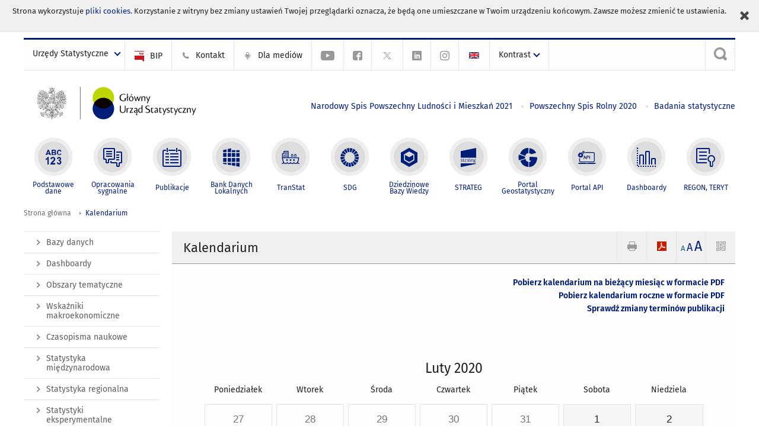

--- FILE ---
content_type: text/html; charset=utf-8
request_url: https://stat.gov.pl/kalendarium/17-02-2020.html
body_size: 13798
content:
<!DOCTYPE html>
<html lang="pl" class="desktop">
<head>
	<meta charset="UTF-8">
	<title>Główny Urząd Statystyczny / Kalendarium</title>
	<meta name="viewport" content="width=device-width, initial-scale=1.0">
	<meta name="author" content="GUS" />
				<meta name="Description" content="Główny Urząd Statystyczny - Portal Statystyki Publicznej" />
			<meta property="og:site_name" content="stat.gov.pl"/>
	<meta property='og:locale' content='pl_pl' />
	<meta property="og:title" content="Kalendarium" />
	<meta property="og:type" content="website" />
	<meta property="og:url" content="https://stat.gov.pl/kalendarium/" />
	<meta property="og:image" content="https://stat.gov.pl/szablony/portalinformacyjny/images/logo.png" />
	<meta property="og:description" content="Główny Urząd Statystyczny - Portal Statystyki Publicznej" />
	<meta name="Robots" content="index, follow" />
	<script>var base_href = "/szablony/portalinformacyjny/";</script>
	<link href="/gfx/portalinformacyjny/_thumbs/portalinformacyjny__1701948673_llw.css" rel="stylesheet" type="text/css" />
	<script src="/gfx/portalinformacyjny/_thumbs/portalinformacyjny__1565242942_llw.js"></script>
	<script src="/szablony/portalinformacyjny/scripts/bloczek-tabow.js" defer async></script>
	<meta name="google-site-verification" content="Wg7KJ-VCzxNt_DDHLAhq47fQapzXqAsF-a5oHsxDHd8" />
	<script>
			//<![CDATA[
		var ajaxLinks = new Object();
		ajaxLinks.wyszukiwarka_solr_autocomplete = "/ajax/w4_TtVzCr6Wb7cyM26uf1peFkOTTUsW_odqZoY7ozYjYrw/?id_projektu=1&id_kategorii=166&lang=pl&polecane_strony=1";
	//]]>
</script>		<link href="/szablony/portalinformacyjny/styles/print.css" rel="stylesheet" type="text/css" media="print" />

	<link rel="shortcut icon" href="/szablony/portalinformacyjny/images/favicons/gus/favicon.ico" type="image/x-icon" />
	
	<link rel="apple-touch-icon" href="/szablony/portalinformacyjny/images/favicons/gus/apple-touch-icon.png" />
	<link rel="apple-touch-icon" sizes="57x57" href="/szablony/portalinformacyjny/images/favicons/gus/apple-touch-icon-57x57.png" />
	<link rel="apple-touch-icon" sizes="72x72" href="/szablony/portalinformacyjny/images/favicons/gus/apple-touch-icon-72x72.png" />
	<link rel="apple-touch-icon" sizes="114x114" href="/szablony/portalinformacyjny/images/favicons/gus/apple-touch-icon-114x114.png" />
	<link rel="apple-touch-icon" sizes="144x144" href="/szablony/portalinformacyjny/images/favicons/gus/apple-touch-icon-144x144.png" />
	<link rel="apple-touch-icon" sizes="57x57" href="/szablony/portalinformacyjny/images/favicons/gus/apple-touch-icon-60x60.png" />
	<link rel="apple-touch-icon" sizes="72x72" href="/szablony/portalinformacyjny/images/favicons/gus/apple-touch-icon-120x120.png" />
	<link rel="apple-touch-icon" sizes="114x114" href="/szablony/portalinformacyjny/images/favicons/gus/apple-touch-icon-76x76.png" />
	<link rel="apple-touch-icon" sizes="144x144" href="/szablony/portalinformacyjny/images/favicons/gus/apple-touch-icon-152x152.png" />
	<!--[if lt IE 9]>
		<link rel="shortcut icon" href="/szablony/portalinformacyjny/images/favicons/gus/favicon.ico" type="image/icon" />
		<script src="/szablony/portalinformacyjny/scripts/css3-mediaqueries.js"></script>
	<![endif]-->

		<!--[if IE]>
		<link rel="stylesheet" type="text/css" href="/szablony/portalinformacyjny/styles/ie.css" />
	<![endif]-->
	<!--[if lt IE 9]>
		<link rel="stylesheet" type="text/css" href="/szablony/portalinformacyjny/styles/ie8.css" />
	<![endif]-->
</head>
<!--[if IE 7]><body class="ie7 page lang-pl pi"><![endif]-->
<!--[if IE 8]><body class="ie8 page lang-pl pi"><![endif]-->
<!--[if IE 9]><body class="ie9 page lang-pl pi"><![endif]-->
<!--[if gt IE 9]><!--><body class="page lang-pl pi"><!--<![endif]-->
	<div id="polityka-ciastek" class="header-message"><input type="button" value="Zamknij" onclick="akceptujeCiastka()" title="Zamknij" />Strona wykorzystuje <a href="/polityka-prywatnosci/">pliki cookies</a>. Korzystanie z witryny bez zmiany ustawień Twojej przeglądarki oznacza, że będą one umieszczane w Twoim urządzeniu końcowym. Zawsze możesz zmienić te ustawienia.</div>
	

	<ul id="skipLinks" class="hide">
		<li><a href="#menu-squares" >Przejdź do menu głównego</a></li> 
		<li><a href="#content-href" >Przejdź do treści</a></li>
		<li><a href="#search-box" >Przejdź do wyszukiwarki</a></li>
		<li><a href="https://stat.gov.pl/mapa-strony/" >Przejdź do mapy strony</a></li>
	</ul>

	<div class="row color-line print-disable">
		<div class="color-1"></div>
		<div class="color-2"></div>
		<div class="color-3"></div>
		<div class="color-4"></div>
		<div class="color-5"></div>
		<div class="color-6"></div>
		<div class="color-7"></div>
		<div class="color-8"></div>
		<div class="color-9"></div>
		<div class="color-10"></div>
		<div class="color-11"></div>
		<div class="color-12"></div>
	</div>

	<header class="row">
		<div class="menu-popup">
			<div class="block js-tab ">
	<ul class="menu">
		<li>
	<a href="#content-href">
		Przejdź do treści	</a>
</li>
			<li class="strona-glowna-a single" >
							<a href="/" title="Strona główna" >
					Strona główna				</a>
								</li>
		</ul>
</div>		</div>
		<div class="row collapse gray-box print-disable top-bar">
			<div class="ten columns horizontal-menu">
									<div class="logo-rwd">
					<a href="https://stat.gov.pl">
						<img src="/szablony/portalinformacyjny/images/logo_gus_pl_rwd.png" alt="Logo Główny Urząd Statystyczny" />
						<span class="hide-text">Główny Urząd Statystyczny</span>
					</a>
					</div>
																		<ul class="menu-top-left left us-drop ">
					<li class="button-dropdown urzedy-statystyczne-lista single" >
							<a href="javascript:void(0)" title="Urzędy Statystyczne" class="pos-1 dropdown-toggle-us" style=" ">
							<span class="menu-label">Urzędy Statystyczne</span>
			</a>							<ul class="dropdown-menu">
											<li class="us-bialystok first" >
							<a href="http://bialystok.stat.gov.pl/" title="Urząd Statystyczny w Białymstoku"  style="">
								US Białystok							</a>
						</li>
											<li class="us-bydgoszcz " >
							<a href="http://bydgoszcz.stat.gov.pl/" title="Urząd Statystyczny w Bydgoszczy"  style="">
								US Bydgoszcz							</a>
						</li>
											<li class="us-gdansk " >
							<a href="http://gdansk.stat.gov.pl/" title="Urząd Statystyczny w Gdańsku"  style="">
								US Gdańsk							</a>
						</li>
											<li class="us-katowice " >
							<a href="http://katowice.stat.gov.pl/" title="Urząd Statystyczny w Katowicach"  style="">
								US Katowice							</a>
						</li>
											<li class="us-kielce " >
							<a href="http://kielce.stat.gov.pl/" title="Urząd Statystyczny w Kielcach"  style="">
								US Kielce							</a>
						</li>
											<li class="us-krakow " >
							<a href="http://krakow.stat.gov.pl/" title="Urząd Statystyczny w Krakowie"  style="">
								US Kraków							</a>
						</li>
											<li class="us-lublin " >
							<a href="http://lublin.stat.gov.pl/" title="Urząd Statystyczny w Lublinie"  style="">
								US Lublin							</a>
						</li>
											<li class="us-lodz " >
							<a href="http://lodz.stat.gov.pl/" title="Urząd Statystyczny w Łodzi"  style="">
								US Łódź							</a>
						</li>
											<li class="us-olsztyn " >
							<a href="http://olsztyn.stat.gov.pl/" title="Urząd Statystyczny w Olsztynie"  style="">
								US Olsztyn							</a>
						</li>
											<li class="us-opole " >
							<a href="http://opole.stat.gov.pl/" title="Urząd Statystyczny w Opolu"  style="">
								US Opole							</a>
						</li>
											<li class="us-poznan " >
							<a href="http://poznan.stat.gov.pl/" title="Urząd Statystyczny w Poznaniu"  style="">
								US Poznań							</a>
						</li>
											<li class="us-rzeszow " >
							<a href="http://rzeszow.stat.gov.pl/" title="Urząd Statystyczny w Rzeszowie"  style="">
								US Rzeszów							</a>
						</li>
											<li class="us-szczecin " >
							<a href="http://szczecin.stat.gov.pl/" title="Urząd Statystyczny w Szczecinie"  style="">
								US Szczecin							</a>
						</li>
											<li class="us-warszawa " >
							<a href="http://warszawa.stat.gov.pl/" title="Urząd Statystyczny w Warszawie"  style="">
								US Warszawa							</a>
						</li>
											<li class="us-wroclaw " >
							<a href="http://wroclaw.stat.gov.pl/" title="Urząd Statystyczny we Wrocławiu"  style="">
								US Wrocław							</a>
						</li>
											<li class="us-zielona-gora last" >
							<a href="http://zielonagora.stat.gov.pl/" title="Urząd Statystyczny w Zielonej Górze"  style="">
								US Zielona Góra							</a>
						</li>
									</ul>
					</li>
			</ul>													<ul class="menu-top-left menu-top-bip left">
									<li class="bip first" >
							<a href="http://bip.stat.gov.pl" title="BIP" class="pos-1" style=" ">
												<span class="icon guseo_bip" style=""></span>
					<span class="disabled-790 menu-label ml-5">BIP</span>
							</a>					</li>
					<li class="kontakt-23 " >
							<a href="/kontakt/" title="Kontakt" class="pos-2" style=" ">
												<span class="icon guseo_t1" style=""></span>
					<span class="disabled-790 menu-label ml-5">Kontakt</span>
							</a>					</li>
					<li class="dla-mediow-alias " >
							<a href="/dla-mediow/" title="Dla mediów" class="pos-3" style=" ">
												<span class="icon iko-10" style=""></span>
					<span class="disabled-790 menu-label ml-5">Dla mediów</span>
							</a>					</li>
					<li class="hide-label  " >
							<a href="https://www.youtube.com/channel/UC0wiQMElFgYszpAoYgTnXtg/featured" title="kanał na YouTube" class="pos-4" style=" color: #999999;">
												<span class="icon guseo_youtube" style="color: #999999;"></span>
					<span class="disabled-790 menu-label ml-5">kanał na YouTube</span>
							</a>					</li>
					<li class="hide-label profil-gus-na-facebook " >
							<a href="https://www.facebook.com/GlownyUrzadStatystyczny/" title="profil GUS na Facebooku" class="pos-5" style=" color: #999999;">
												<span class="icon guseo_fb" style="color: #999999;"></span>
					<span class="disabled-790 menu-label ml-5">profil GUS na Facebooku</span>
							</a>					</li>
					<li class="hide-label profil-na-twitter " >
							<a href="http://twitter.com/GUS_STAT" title="profil na X" class="pos-6" style=" color: #999999;">
												<span class="icon twitter-x" style="color: #999999;"></span>
					<span class="disabled-790 menu-label ml-5">profil GUS na Twitterze</span>
							</a>					</li>
					<li class="hide-label profil-gus-na-linkedin " >
							<a href="https://www.linkedin.com/company/532930" target="_blank" title="profil GUS na LinkedIn" class="pos-7" style=" ">
												<span class="icon guseo_linkedin" style=""></span>
					<span class="disabled-790 menu-label ml-5">profil GUS na LinkedIn</span>
							</a>					</li>
					<li class="hide-label profil-gus-na-instagramie last" >
							<a href="https://www.instagram.com/gus_stat/" title="profil GUS na Instagramie" class="pos-8" style=" ">
												<span class="icon guseo_instagram" style=""></span>
					<span class="disabled-790 menu-label ml-5">profil GUS na Instagramie</span>
							</a>					</li>
																					<li>
								<a href="/en/release-calendar/" title="English" class="en">
									<img src="/szablony/portalinformacyjny/images/flagi/flaga_en.gif" width="21" height="15" alt="English" />
								</a>
							</li>
																</ul>
								<div>
					<ul class="menu-kontrast left">
						<li class="contrast-ico" title="" >Kontrast<ul>
<li>
	<a class="contrast-default" href="https://stat.gov.pl/kalendarium/12-9128.html?contrast=default" title="Kontrast domyślny">
		Kontrast domyślny	</a>
</li>
<li>
	<a class="contrast-black-white" href="https://stat.gov.pl/kalendarium/12-9128.html?contrast=black-white" title="Kontrast czarno-biały">
		Kontrast czarno-biały	</a>
</li>
<li>
	<a class="contrast-black-yellow" href="https://stat.gov.pl/kalendarium/12-9128.html?contrast=black-yellow" title="Kontrast czarno-żółty">
		Kontrast czarno-żółty	</a>
</li>
<li>
	<a class="contrast-yellow-black" href="https://stat.gov.pl/kalendarium/12-9128.html?contrast=yellow-black" title="Kontrast żółto-czarny">
		Kontrast żółto-czarny	</a>
</li>
</ul>
</li>					</ul>
				</div>
									<div class="search-bar"><form 
	name="wyszukiwarka_9" 
	action="/wyszukiwarka/szukaj.html" 
	method="post" 
	id="search-box"
>
	<label for="search-block-9">
		<a href="javascript: void(0);" class="search-ico" onclick="showSearchBar(this.parentElement);" title="Wyszukiwarka"><span class="sr-only">Wyszukiwarka</span></a>
	</label>
	<div class="search-block jq-search-block"><div>
		<input
			type="text" 
			name="query" 
			value=""
			placeholder="Szukaj w zasobach GUS"
			maxlength="128" 
			accesskey="4"
			class="text-input jq-solr-query"
			id="search-block-9"
		/> 
		
		
		
	</div></div>
	<input type="submit" value="Szukaj" class="submit button-gray three">
			<div class="autocomplete-box display-none">
			<div class="autocomplete"></div>
			<a href="/wyszukiwarka/szukaj.html" class="button-gray-micro right mb-15 mr-15">Wyszukiwanie zaawansowane</a>
		</div>
		<script src="/szablony/portalinformacyjny/scripts/solr.js" defer async></script>
	</form></div>
							</div>
		</div>
		<div class="row collapse logo-row">
			<div class="four columns right-padding logo-box">
				<div class="logo-pi">
										<h1>
						<a href="https://stat.gov.pl" title="Główny Urząd Statystyczny">
															<img src="/szablony/portalinformacyjny/images/logo_gus_pl.svg" alt="Logo Główny Urząd Statystyczny">
													</a>
</h1>
									</div>
			</div>
			<div class="six columns left-padding horizontal-menu" id="menu-top">
									<div class="block js-tab ">
	<ul class="menu">
					<li class="narodowy-spis-powszechny-ludnosci-i-mieszkan-2021 first">
							<a href="https://spis.gov.pl" title="Narodowy Spis Powszechny Ludności i Mieszkań 2021"  style="color: #001D77;">
					Narodowy Spis Powszechny Ludności i Mieszkań 2021				</a>
					</li>
			<li class="powszechny-spis-rolny-2020 ">
							<a href="https://spisrolny.gov.pl/aktualnosci" title="Powszechny Spis Rolny 2020"  style="color: #001D77;">
					Powszechny Spis Rolny 2020				</a>
					</li>
			<li class="badania-statystyczne last">
							<a href="/badania-statystyczne/" title="Badania statystyczne"  style="color: #001D77;">
					Badania statystyczne				</a>
					</li>
		</ul>
</div>							</div>
		</div>



		<div class="row collapse">
							<div id="menu-top-rwd">
					<h2 class="titleRWD display-none">Menu główne</h2>
					<a href="#" class="phome-menu-button">Menu</a>
				</div>
				<div class="ten horizontal-menu" id="menu-squares">
					<div class="block js-tab ">
	<ul class="menu">
						<li class="menu-poz-1  podstawowe-dane first">
							<a onClick="ga('send', 'event', 'KlikMenuKafelek', 'Podstawowe dane');" href="/podstawowe-dane/" title="Podstawowe dane"  style="background: #FFFFFF; color: #001D77;">
					<span class="icon">
							<span class="icon-bg">
								<span class="guseo_l_gus white"></span>
								<span class="guseo_l_gus color" style="color: #FFFFFF;"></span>
							</span>
					</span>
					<span class="menu-label">
						<span>
							Podstawowe dane						</span>
					</span>
				</a>
					</li>
					<li class="menu-poz-2  sygnalne ">
							<a onClick="ga('send', 'event', 'KlikMenuKafelek', 'Opracowania sygnalne');" href="/sygnalne/" title="Opracowania sygnalne"  style="background: #FFFFFF; color: #001D77;">
					<span class="icon">
							<span class="icon-bg">
								<span class="guseo_b_ustat white"></span>
								<span class="guseo_b_ustat color" style="color: #FFFFFF;"></span>
							</span>
					</span>
					<span class="menu-label">
						<span>
							Opracowania sygnalne						</span>
					</span>
				</a>
					</li>
					<li class="menu-poz-3  publikacje ">
							<a onClick="ga('send', 'event', 'KlikMenuKafelek', 'Publikacje');" href="/publikacje/publikacje-a-z/" title="Publikacje"  style="background: #FFFFFF; color: #001D77;">
					<span class="icon">
							<span class="icon-bg">
								<span class="guseo_c_ustat white"></span>
								<span class="guseo_c_ustat color" style="color: #FFFFFF;"></span>
							</span>
					</span>
					<span class="menu-label">
						<span>
							Publikacje						</span>
					</span>
				</a>
					</li>
					<li class="menu-poz-4  bank-danych-lokalnych ">
							<a onClick="ga('send', 'event', 'KlikMenuKafelek', 'Bank Danych Lokalnych');" href="https://bdl.stat.gov.pl/BDL/start" target="_blank" title="Bank Danych Lokalnych"  style="background: #FFFFFF; color: #001D77;">
					<span class="icon">
							<span class="icon-bg">
								<span class="guseo_bdl white"></span>
								<span class="guseo_bdl color" style="color: #FFFFFF;"></span>
							</span>
					</span>
					<span class="menu-label">
						<span>
							Bank Danych Lokalnych						</span>
					</span>
				</a>
					</li>
					<li class="menu-poz-5  baza-danych-makroekonomicznych ">
							<a onClick="ga('send', 'event', 'KlikMenuKafelek', 'TranStat');" href="https://transtat.stat.gov.pl" target="_blank" title="TranStat"  style="background: #FFFFFF; color: #001D77;">
					<span class="icon">
							<span class="icon-bg">
								<span class="ikona_trans_stat white"></span>
								<span class="ikona_trans_stat color" style="color: #FFFFFF;"></span>
							</span>
					</span>
					<span class="menu-label">
						<span>
							TranStat						</span>
					</span>
				</a>
					</li>
					<li class="menu-poz-6  wskazniki-zrownowazonego-rozwoju ">
							<a onClick="ga('send', 'event', 'KlikMenuKafelek', 'SDG');" href="http://sdg.gov.pl/" title="SDG - Cele Zrównoważonego Rozwoju"  style="background: #FFFFFF; color: #001D77;">
					<span class="icon">
							<span class="icon-bg">
								<span class="guseo_sdg white"></span>
								<span class="guseo_sdg color" style="color: #FFFFFF;"></span>
							</span>
					</span>
					<span class="menu-label">
						<span>
							SDG						</span>
					</span>
				</a>
					</li>
					<li class="menu-poz-7  dziedzinowe-bazy-wiedzy ">
							<a onClick="ga('send', 'event', 'KlikMenuKafelek', 'Dziedzinowe Bazy Wiedzy');" href="https://dbw.stat.gov.pl" title="Dziedzinowe Bazy Wiedzy"  style="background: #FFFFFF; color: #001D77;">
					<span class="icon">
							<span class="icon-bg">
								<span class="guseo_nowa_ikona_1 white"></span>
								<span class="guseo_nowa_ikona_1 color" style="color: #FFFFFF;"></span>
							</span>
					</span>
					<span class="menu-label">
						<span>
							Dziedzinowe Bazy Wiedzy						</span>
					</span>
				</a>
					</li>
					<li class="menu-poz-8  strateg ">
							<a onClick="ga('send', 'event', 'KlikMenuKafelek', 'STRATEG');" href="http://strateg.stat.gov.pl/" target="_blank" rel="nofollow" title="Strateg-System Monitorowania Rozwoju"  style="background: #FFFFFF; color: #001D77;">
					<span class="icon">
							<span class="icon-bg">
								<span class="guseo_e_gus white"></span>
								<span class="guseo_e_gus color" style="color: #FFFFFF;"></span>
							</span>
					</span>
					<span class="menu-label">
						<span>
							STRATEG						</span>
					</span>
				</a>
					</li>
					<li class="menu-poz-9  portal-geostatystyczny ">
							<a onClick="ga('send', 'event', 'KlikMenuKafelek', 'Portal Geostatystyczny');" href="http://geo.stat.gov.pl" rel="nofollow" title="Portal Geostatystyczny"  style="background: #FFFFFF; color: #001D77;">
					<span class="icon">
							<span class="icon-bg">
								<span class="guseo_f_gus white"></span>
								<span class="guseo_f_gus color" style="color: #FFFFFF;"></span>
							</span>
					</span>
					<span class="menu-label">
						<span>
							Portal Geostatystyczny						</span>
					</span>
				</a>
					</li>
					<li class="menu-poz-10  portal-api ">
							<a onClick="ga('send', 'event', 'KlikMenuKafelek', 'Portal API');" href="https://api.stat.gov.pl/" title="Portal API"  style="background: #FFFFFF; color: #001D77;">
					<span class="icon">
							<span class="icon-bg">
								<span class="guseo_api white"></span>
								<span class="guseo_api color" style="color: #FFFFFF;"></span>
							</span>
					</span>
					<span class="menu-label">
						<span>
							Portal API						</span>
					</span>
				</a>
					</li>
					<li class="menu-poz-11  dashboard-gospodarczy ">
							<a onClick="ga('send', 'event', 'KlikMenuKafelek', 'Dashboardy');" href="https://stat.gov.pl/dashboardy/" title="Dashboardy"  style="background: #FFFFFF; color: #001D77;">
					<span class="icon">
							<span class="icon-bg">
								<span class="guseo_j_gus white"></span>
								<span class="guseo_j_gus color" style="color: #FFFFFF;"></span>
							</span>
					</span>
					<span class="menu-label">
						<span>
							Dashboardy						</span>
					</span>
				</a>
					</li>
					<li class="menu-poz-12  regon-teryt last">
							<a onClick="ga('send', 'event', 'KlikMenuKafelek', 'REGON, TERYT');" href="/regon-teryt/" title="REGON, TERYT"  style="background: #FFFFFF; color: #001D77;">
					<span class="icon">
							<span class="icon-bg">
								<span class="guseo_i_ustat white"></span>
								<span class="guseo_i_ustat color" style="color: #FFFFFF;"></span>
							</span>
					</span>
					<span class="menu-label">
						<span>
							REGON, TERYT						</span>
					</span>
				</a>
					</li>
				</ul>
</div>					<div class="clear"></div>
				</div>
					</div>
	</header>

	<section class="row collapse breadcrumbs print-disable">
		<h2 class="hide">Ścieżka</h2>
		<div class="ten columns">
			<div class="breadcrumbs">
	<a href="https://stat.gov.pl" title="Strona główna" class="home">
		Strona główna	</a>
	
	<a href="/kalendarium/" title="Kalendarium">Kalendarium</a></div>		</div>
	</section>

	<section class="row collapse  hidden-zone-4 hidden-zone-5 hidden-zone-6 hidden-zone-7 hidden-zone-8 hidden-zone-16 hidden-zone-30 hidden-zone-31 hidden-zone-32 hidden-zone-33" id="content-href">
		<div class="eight columns left-padding page-content right" id="txt">
			<div class="module">
	<a href="#" class="menu-rwd-button content-menu display-none">Menu</a>
	<div class="header-block">
		<h2 class="title">
			Kalendarium		</h2>
	
		<a href="javascript:void(0);" title="Pokaż QR Code" class="query-code jq-auto-height" data-url="https://stat.gov.pl/kalendarium/17-02-2020.html">
	<img src="/szablony/portalinformacyjny/images/qcode-ico.png" width="16" height="16" alt="Pokaż QR Code" />
</a>

<span id="jq_font_change" class="header-button-box">
	<a href="javascript:void(0);" onclick="changeFontSize(1, this);" class="small-font active" data-font="small" title="Mała czcionka">A</a>
	<a href="javascript:void(0);" onclick="changeFontSize(1.3, this);" class="default-font" data-font="medium" title="Średnia czcionka">A</a>
	<a href="javascript:void(0);" onclick="changeFontSize(1.6, this);" class="big-font" data-font="large" title="Duża czcionka">A</a>
</span>

	<a href="#" title="pobierz stronę jako plik pdf" onclick="javascript: self.open('https://stat.gov.pl/kalendarium/17-02-2020.html?pdf=1');" class="print-pdf">
		<img src="/szablony/portalinformacyjny/images/pdf-ico.png" width="16" height="16" alt="pobierz stronę jako plik pdf" />
	</a>
<a href="#" title="Drukuj" onclick="javascript: window.print();" class="print">
	<img src="/szablony/portalinformacyjny/images/print-ico.png" width="16" height="16" alt="Drukuj" />
</a>	</div>
	
		<div class="gray-box block-content">
		<p style="text-align: right;"><strong><a href="https://stat.gov.pl/kalendarium/?pdf=1">Pobierz kalendarium na bieżący miesiąc w formacie PDF</a><br />
<a href="https://stat.gov.pl/kalendarz-roczny/?pdf=1">Pobierz kalendarium roczne w formacie PDF</a><br />
<a href="https://stat.gov.pl/pytania-i-zamowienia/zmiany-terminow-publikacji/rok-2026/">Sprawdź zmiany terminów publikacji</a></strong></p>

<p style="text-align: right;">&nbsp;</p>	</div>

<div class="events-block events-block-big gray-box">
		<h3 class="title">
		<a href="/kalendarium/02-2020.html" class="date">
			Luty 2020		</a>
	</h3>

	<a href="/kalendarium/01-2020.html" data-month="01-2020" class="prev left hide-on-print" title="Poprzedni miesiąc"><span>&laquo;</span><span class="hide">Poprzedni miesiąc</span></a>	

	<table class="calendar ten" title="Luty 2020">
		<tr>
			<th>Poniedziałek</th>
			<th>Wtorek</th>
			<th>Środa</th>
			<th>Czwartek</th>
			<th>Piątek</th>
			<th>Sobota</th>
			<th>Niedziela</th>
		</tr>

				<tr>
												<td class="empty">27</td>
																<td class="empty">28</td>
																<td class="empty">29</td>
																<td class="empty">30</td>
																<td class="empty">31</td>
																<td>1</td>
																<td>2</td>
									</tr>
				<tr>
												<td class="event">
						<a href="/kalendarium/03-02-2020.html" data-event="03-02-2020" 
							title="Informacje z dnia: 3 Luty 2020" 
							style="position: relative">
															<div class="events-counter hide-on-print">
									1								</div>
														<span class="hide">Informacje z dnia: </span>
							3							<span class="hide">Luty 2020</span>
						</a>
					</td>
																<td>4</td>
																<td>5</td>
																<td class="event">
						<a href="/kalendarium/06-02-2020.html" data-event="06-02-2020" 
							title="Informacje z dnia: 6 Luty 2020" 
							style="position: relative">
															<div class="events-counter hide-on-print">
									1								</div>
														<span class="hide">Informacje z dnia: </span>
							6							<span class="hide">Luty 2020</span>
						</a>
					</td>
																<td class="event">
						<a href="/kalendarium/07-02-2020.html" data-event="07-02-2020" 
							title="Informacje z dnia: 7 Luty 2020" 
							style="position: relative">
															<div class="events-counter hide-on-print">
									1								</div>
														<span class="hide">Informacje z dnia: </span>
							7							<span class="hide">Luty 2020</span>
						</a>
					</td>
																<td>8</td>
																<td>9</td>
									</tr>
				<tr>
												<td class="event">
						<a href="/kalendarium/10-02-2020.html" data-event="10-02-2020" 
							title="Informacje z dnia: 10 Luty 2020" 
							style="position: relative">
															<div class="events-counter hide-on-print">
									2								</div>
														<span class="hide">Informacje z dnia: </span>
							10							<span class="hide">Luty 2020</span>
						</a>
					</td>
																<td class="event">
						<a href="/kalendarium/11-02-2020.html" data-event="11-02-2020" 
							title="Informacje z dnia: 11 Luty 2020" 
							style="position: relative">
															<div class="events-counter hide-on-print">
									7								</div>
														<span class="hide">Informacje z dnia: </span>
							11							<span class="hide">Luty 2020</span>
						</a>
					</td>
																<td class="event">
						<a href="/kalendarium/12-02-2020.html" data-event="12-02-2020" 
							title="Informacje z dnia: 12 Luty 2020" 
							style="position: relative">
															<div class="events-counter hide-on-print">
									2								</div>
														<span class="hide">Informacje z dnia: </span>
							12							<span class="hide">Luty 2020</span>
						</a>
					</td>
																<td class="event">
						<a href="/kalendarium/13-02-2020.html" data-event="13-02-2020" 
							title="Informacje z dnia: 13 Luty 2020" 
							style="position: relative">
															<div class="events-counter hide-on-print">
									3								</div>
														<span class="hide">Informacje z dnia: </span>
							13							<span class="hide">Luty 2020</span>
						</a>
					</td>
																<td class="event">
						<a href="/kalendarium/14-02-2020.html" data-event="14-02-2020" 
							title="Informacje z dnia: 14 Luty 2020" 
							style="position: relative">
															<div class="events-counter hide-on-print">
									12								</div>
														<span class="hide">Informacje z dnia: </span>
							14							<span class="hide">Luty 2020</span>
						</a>
					</td>
																<td>15</td>
																<td>16</td>
									</tr>
				<tr>
												<td class="active event">
						<a href="/kalendarium/17-02-2020.html" data-event="17-02-2020" 
							title="Informacje z dnia: 17 Luty 2020" 
							style="position: relative">
															<div class="events-counter hide-on-print">
									3								</div>
														<span class="hide">Informacje z dnia: </span>
							17							<span class="hide">Luty 2020</span>
						</a>
					</td>
																<td class="event">
						<a href="/kalendarium/18-02-2020.html" data-event="18-02-2020" 
							title="Informacje z dnia: 18 Luty 2020" 
							style="position: relative">
															<div class="events-counter hide-on-print">
									2								</div>
														<span class="hide">Informacje z dnia: </span>
							18							<span class="hide">Luty 2020</span>
						</a>
					</td>
																<td class="event">
						<a href="/kalendarium/19-02-2020.html" data-event="19-02-2020" 
							title="Informacje z dnia: 19 Luty 2020" 
							style="position: relative">
															<div class="events-counter hide-on-print">
									6								</div>
														<span class="hide">Informacje z dnia: </span>
							19							<span class="hide">Luty 2020</span>
						</a>
					</td>
																<td class="event">
						<a href="/kalendarium/20-02-2020.html" data-event="20-02-2020" 
							title="Informacje z dnia: 20 Luty 2020" 
							style="position: relative">
															<div class="events-counter hide-on-print">
									10								</div>
														<span class="hide">Informacje z dnia: </span>
							20							<span class="hide">Luty 2020</span>
						</a>
					</td>
																<td class="event">
						<a href="/kalendarium/21-02-2020.html" data-event="21-02-2020" 
							title="Informacje z dnia: 21 Luty 2020" 
							style="position: relative">
															<div class="events-counter hide-on-print">
									9								</div>
														<span class="hide">Informacje z dnia: </span>
							21							<span class="hide">Luty 2020</span>
						</a>
					</td>
																<td>22</td>
																<td>23</td>
									</tr>
				<tr>
												<td class="event">
						<a href="/kalendarium/24-02-2020.html" data-event="24-02-2020" 
							title="Informacje z dnia: 24 Luty 2020" 
							style="position: relative">
															<div class="events-counter hide-on-print">
									1								</div>
														<span class="hide">Informacje z dnia: </span>
							24							<span class="hide">Luty 2020</span>
						</a>
					</td>
																<td class="event">
						<a href="/kalendarium/25-02-2020.html" data-event="25-02-2020" 
							title="Informacje z dnia: 25 Luty 2020" 
							style="position: relative">
															<div class="events-counter hide-on-print">
									9								</div>
														<span class="hide">Informacje z dnia: </span>
							25							<span class="hide">Luty 2020</span>
						</a>
					</td>
																<td class="event">
						<a href="/kalendarium/26-02-2020.html" data-event="26-02-2020" 
							title="Informacje z dnia: 26 Luty 2020" 
							style="position: relative">
															<div class="events-counter hide-on-print">
									3								</div>
														<span class="hide">Informacje z dnia: </span>
							26							<span class="hide">Luty 2020</span>
						</a>
					</td>
																<td class="event">
						<a href="/kalendarium/27-02-2020.html" data-event="27-02-2020" 
							title="Informacje z dnia: 27 Luty 2020" 
							style="position: relative">
															<div class="events-counter hide-on-print">
									14								</div>
														<span class="hide">Informacje z dnia: </span>
							27							<span class="hide">Luty 2020</span>
						</a>
					</td>
																<td class="event">
						<a href="/kalendarium/28-02-2020.html" data-event="28-02-2020" 
							title="Informacje z dnia: 28 Luty 2020" 
							style="position: relative">
															<div class="events-counter hide-on-print">
									31								</div>
														<span class="hide">Informacje z dnia: </span>
							28							<span class="hide">Luty 2020</span>
						</a>
					</td>
																<td>29</td>
																<td class="empty">1</td>
									</tr>
			</table>

	<a href="/kalendarium/03-2020.html" data-month="03-2020" class="next right hide-on-print" title="Następny miesiąc"><span class="hide">Następny miesiąc</span><span>&raquo;</span></a>	

	<div class="clear"></div>
</div>

	<div id="events_list" class="news-module-list news-module events-list js-tabs">
									<div class="js-event-tab">
											<h2>Publikacje GUS</h2>
																<div class="message-simple">
	Brak publikacji.</div>									</div>
												<div class="js-event-tab">
											<h2>Publikacje urzędów statystycznych</h2>
																							<div class="news">
								<div class="calendar-date-col">
									<div class="calendar-date">
										<div class="events-popup-date-day">
											17										</div>
										<div class="events-popup-date-month">
											lut										</div>
									</div>
								</div>
								<div class="calendar-text-col">
									<h3 class="title">
																					<a href="https://opole.stat.gov.pl/publikacje-i-foldery/foldery/tytulowy-plan-wydawniczy-2020,30,3.html">Tytułowy plan wydawniczy 2020</a>
																			</h3>
																			<p class="department">Urząd Statystyczny w Opolu</p>
																		<div class="desc">Tytułowy plan wydawniczy Urzędu Statystycznego w Opolu 2020</div>
																			<a class="button-gray-micro right" href="https://opole.stat.gov.pl/publikacje-i-foldery/foldery/tytulowy-plan-wydawniczy-2020,30,3.html" title="Tytułowy plan wydawniczy 2020">Czytaj dalej</a>
																		<div class="clear"></div>
								</div>
								<div class="clear"></div>
							</div>
													<div class="news">
								<div class="calendar-date-col">
									<div class="calendar-date">
										<div class="events-popup-date-day">
											17										</div>
										<div class="events-popup-date-month">
											lut										</div>
									</div>
								</div>
								<div class="calendar-text-col">
									<h3 class="title">
																					<a href="https://poznan.stat.gov.pl/publikacje-i-foldery/inne-opracowania/tytulowy-plan-wydawniczy-urzedu-statystycznego-w-poznaniu-2020,10,1.html">Tytułowy Plan Wydawniczy Urzędu Statystycznego w Poznaniu 2020</a>
																			</h3>
																			<p class="department">Urząd Statystyczny w Poznaniu</p>
																		<div class="desc">Opracowanie zawiera podstawowe informacje dotyczące wydawnictw Urzędu planowanych do wydania w 2020 roku.</div>
																			<a class="button-gray-micro right" href="https://poznan.stat.gov.pl/publikacje-i-foldery/inne-opracowania/tytulowy-plan-wydawniczy-urzedu-statystycznego-w-poznaniu-2020,10,1.html" title="Tytułowy Plan Wydawniczy Urzędu Statystycznego w Poznaniu 2020">Czytaj dalej</a>
																		<div class="clear"></div>
								</div>
								<div class="clear"></div>
							</div>
													<div class="news">
								<div class="calendar-date-col">
									<div class="calendar-date">
										<div class="events-popup-date-day">
											17										</div>
										<div class="events-popup-date-month">
											lut										</div>
									</div>
								</div>
								<div class="calendar-text-col">
									<h3 class="title">
																					<a href="https://szczecin.stat.gov.pl/opracowania-biezace/opracowania-sygnalne/podmioty-gospodarcze/podmioty-gospodarki-narodowej-w-rejestrze-regon-w-wojewodztwie-zachodniopomorskim-stan-na-koniec-2019-r-informacja-sygnalna,3,13.html">Podmioty gospodarki narodowej w rejestrze REGON w województwie zachodniopomorskim. Stan na koniec 2019 r. - Informacja sygnalna</a>
																			</h3>
																			<p class="department">Urząd Statystyczny w Szczecinie</p>
																		<div class="desc">Według stanu na koniec 2019 r. w rejestrze REGON odnotowano 228215 podmiotów gospodarki narodowej (bez osób prowadzących gospodarstwa indywidualne w rolnictwie), tj. o 4262 więcej niż przed rokiem. Niemal co trzeci podmiot miał swoją siedzibę w m. Szczecin. Blisko trzy czwarte jednostek w rejestrze stanowiły osoby fizyczne. Najczęściej podmioty prowadziły działalność związaną z handlem; naprawą pojazdów samochodowych</div>
																			<a class="button-gray-micro right" href="https://szczecin.stat.gov.pl/opracowania-biezace/opracowania-sygnalne/podmioty-gospodarcze/podmioty-gospodarki-narodowej-w-rejestrze-regon-w-wojewodztwie-zachodniopomorskim-stan-na-koniec-2019-r-informacja-sygnalna,3,13.html" title="Podmioty gospodarki narodowej w rejestrze REGON w województwie zachodniopomorskim. Stan na koniec 2019 r. - Informacja sygnalna">Czytaj dalej</a>
																		<div class="clear"></div>
								</div>
								<div class="clear"></div>
							</div>
															</div>
												<div class="js-event-tab">
											<h2><span class="break-line">Publikacje jednostek</span> spoza&nbsp;służb statystyki publicznej</h2>
																<div class="message-simple">
	Brak publikacji.</div>									</div>
							
					<script>
			//<![CDATA[
				var calTabs = null;
			
				$(document).ready(function() {
					calTabs = $('#events_list').ideoTabs({
						ideoTabsBlockClass: 'js-tabs',
						textElementClass	: 'js-event-tab',
						titleTag			: 'h2',
						tabsCount			: 3,
						activeButtonClass	: 'isActive',
						onTabsInit			: function(){
							this.showTab(1);
						}
					});
				});
			//]]>
			</script>
			
				
		<div class="gray-box box-padding">
			<div class="row collapse social-row">
	<div class="ten columns">
			</div>
</div>		</div>

			</div>

	
</div>		</div>
		<div class="two columns right-padding print-disable sidebar aside-box">
							<div class="block js-tab ">
	<ul class="menu">
					<li class="banki-i-bazy-danych first" >
							<a onClick="ga('send', 'event', 'KlikMenuLeft', 'Bazy danych');" href="/banki-i-bazy-danych/" title="Bazy danych"  style="">
					Bazy danych				</a>
								</li>
			<li class="dashboardy " >
							<a onClick="ga('send', 'event', 'KlikMenuLeft', 'Dashboardy');" href="/dashboardy/" title="Dashboardy"  style="">
					Dashboardy				</a>
								</li>
			<li class="obszary-tematyczne " >
							<a onClick="ga('send', 'event', 'KlikMenuLeft', 'Obszary tematyczne');" href="/obszary-tematyczne/ceny-handel/" title="Obszary tematyczne"  style="">
					Obszary tematyczne				</a>
								</li>
			<li class="wskazniki-makroekonomiczne " >
							<a onClick="ga('send', 'event', 'KlikMenuLeft', 'Wskaźniki makroekonomiczne');" href="/wskazniki-makroekonomiczne/" title="Wskaźniki makroekonomiczne"  style="">
					Wskaźniki makroekonomiczne				</a>
								</li>
			<li class="czasopisma " >
							<a onClick="ga('send', 'event', 'KlikMenuLeft', 'Czasopisma naukowe');" href="/czasopisma/" title="Czasopisma naukowe"  style="">
					Czasopisma naukowe				</a>
								</li>
			<li class="statystyka-miedzynarodowa " >
							<a onClick="ga('send', 'event', 'KlikMenuLeft', 'Statystyka międzynarodowa');" href="/statystyka-miedzynarodowa/" title="Statystyka międzynarodowa"  style="">
					Statystyka międzynarodowa				</a>
								</li>
			<li class="statystyka-regionalna " >
							<a onClick="ga('send', 'event', 'KlikMenuLeft', 'Statystyka regionalna');" href="/statystyka-regionalna/" title="Statystyka regionalna"  style="">
					Statystyka regionalna				</a>
								</li>
			<li class="prace-eksperymentalne " >
							<a onClick="ga('send', 'event', 'KlikMenuLeft', 'Statystyki eksperymentalne');" href="/statystyki-eksperymentalne/" title="Statystyki eksperymentalne"  style="">
					Statystyki eksperymentalne				</a>
								</li>
			<li class="projekty-unijne-w-statystyce " >
							<a onClick="ga('send', 'event', 'KlikMenuLeft', 'Projekty unijne w statystyce');" href="/projekty-unijne-w-statystyce/" title="Projekty unijne w statystyce"  style="">
					Projekty unijne w statystyce				</a>
								</li>
			<li class="edukacja-statystyczna " >
							<a onClick="ga('send', 'event', 'KlikMenuLeft', 'Edukacja statystyczna');" href="/portal-edukacyjny/" title="Edukacja statystyczna"  style="">
					Edukacja statystyczna				</a>
								</li>
			<li class="nagrody-i-wyroznienia " >
							<a onClick="ga('send', 'event', 'KlikMenuLeft', 'Nagrody i wyróżnienia');" href="/nagrody-i-wyroznienia/" title="Nagrody i wyróżnienia"  style="">
					Nagrody i wyróżnienia				</a>
								</li>
			<li class="gus-wydarzenia " >
							<a onClick="ga('send', 'event', 'KlikMenuLeft', 'Wydarzenia');" href="/wydarzenia/" title="Wydarzenia"  style="">
					Wydarzenia				</a>
								</li>
			<li class="urzedy-statystyczne " >
							<a onClick="ga('send', 'event', 'KlikMenuLeft', 'Urzędy statystyczne');" href="http://stat.gov.pl/statystyka-regionalna/" title="Urzędy statystyczne"  style="">
					Urzędy statystyczne				</a>
								</li>
			<li class="100-lat-gus " >
							<a onClick="ga('send', 'event', 'KlikMenuLeft', '100 lat GUS');" href="http://100latgus.stat.gov.pl/" title="100 lat GUS - odwiedź stronę internetową"  style="">
					100 lat GUS				</a>
								</li>
			<li class="metainformacje " >
							<a onClick="ga('send', 'event', 'KlikMenuLeft', 'Metainformacje');" href="/metainformacje/" title="Metainformacje"  style="">
					Metainformacje				</a>
								</li>
			<li class="system-informacji-skierowujacej " >
							<a onClick="ga('send', 'event', 'KlikMenuLeft', 'System Informacji Skierowującej');" href="/system-informacji-skierowujacej/" title="System Informacji Skierowującej"  style="">
					System Informacji Skierowującej				</a>
								</li>
			<li class="infografiki-widzety " >
							<a onClick="ga('send', 'event', 'KlikMenuLeft', 'Infografiki, widżety');" href="/infografiki-widzety/" title="Infografiki, widżety"  style="">
					Infografiki, widżety				</a>
								</li>
			<li class="spoleczna-odpowiedzialnosc-gus " >
							<a onClick="ga('send', 'event', 'KlikMenuLeft', 'Społeczna odpowiedzialność GUS');" href="http://bip.stat.gov.pl/dzialalnosc-statystyki-publicznej/spoleczna-odpowiedzialnosc-gus/" title="Społeczna odpowiedzialność GUS"  style="">
					Społeczna odpowiedzialność GUS				</a>
								</li>
			<li class="wspolpraca-rozwojowa " >
							<a onClick="ga('send', 'event', 'KlikMenuLeft', 'Współpraca Rozwojowa');" href="/wspolpraca-rozwojowa/" title="Współpraca Rozwojowa"  style="">
					Współpraca Rozwojowa				</a>
								</li>
			<li class="dzienniki-urzedowe " >
							<a onClick="ga('send', 'event', 'KlikMenuLeft', 'Dzienniki Urzędowe');" href="http://dziennikigus.stat.gov.pl" title="Dzienniki Urzędowe"  style="">
					Dzienniki Urzędowe				</a>
								</li>
			<li class="rodo " >
							<a onClick="ga('send', 'event', 'KlikMenuLeft', 'RODO');" href="https://bip.stat.gov.pl/rodo/" title="RODO"  style="">
					RODO				</a>
								</li>
			<li class="pytania-i-zamowienia " >
							<a onClick="ga('send', 'event', 'KlikMenuLeft', 'Pytania i zamówienia');" href="/pytania-i-zamowienia/" title="Pytania i zamówienia"  style="">
					Pytania i zamówienia				</a>
								</li>
			<li class="sprawdz-tozsamosc-ankietera " >
							<a onClick="ga('send', 'event', 'KlikMenuLeft', 'Sprawdź tożsamość ankietera');" href="https://badania-ankietowe.stat.gov.pl/sprawdz-tozsamosc-ankietera" title="Sprawdź tożsamość ankietera"  style="">
					Sprawdź tożsamość ankietera				</a>
								</li>
			<li class="newsletter " >
							<a onClick="ga('send', 'event', 'KlikMenuLeft', 'Newsletter');" href="/newsletter/" title="Newsletter"  style="">
					Newsletter				</a>
								</li>
			<li class="linki last" >
							<a onClick="ga('send', 'event', 'KlikMenuLeft', 'Linki');" href="/linki/" title="Linki"  style="">
					Linki				</a>
								</li>
		</ul>
</div>					</div>
		<div id="jq_btn_top_dock" class="clear"></div>
		<a href="#" class="button-gray-small right go-top-btn">
			Do góry			<span class="arrow-up-ico"></span>
		</a>
	</section>

			<div class="row">
			<div id="block-31" class="block js-tab show-768">
	<h2 class="header-block">Newsletter</h2> 
	<div class="newsletter-block block-content gray-box">
	<form name="blok_subskrypcja" method="post" action="/newsletter/">
		<label for="email-newsletter-31" class="hide">Tu wpisz swój adres e-mail...</label>
		<input type="text" name="email" id="email-newsletter-31" value="" class="text-input wew-label" title="Tu wpisz swój adres e-mail..." />
		<input type="submit" value="Zapisz się" class="submit right button-gray-small" />
	</form>
	<div class="clear"></div>
</div></div>		</div>
	
	<div class="row color-line print-disable">
		<div class="color-1"></div>
		<div class="color-2"></div>
		<div class="color-3"></div>
		<div class="color-4"></div>
		<div class="color-5"></div>
		<div class="color-6"></div>
		<div class="color-7"></div>
		<div class="color-8"></div>
		<div class="color-9"></div>
		<div class="color-10"></div>
		<div class="color-11"></div>
		<div class="color-12"></div>
	</div>

	<footer class="row print-disable">
		<div class="row gray-box no-margin footer-1">
							<div class="col">
					<div class="description-block">
			<h3>Główny Urząd Statystyczny</h3>

<p>Aleja Niepodległości 208<br />
00-925 Warszawa</p>

<p>Godziny pracy Urzędu: 8.15–16.15<br />
Kancelaria: +48&nbsp;22 608 30 00</p>

<p><script>
			//<![CDATA[
				SendTo(' ', '', 'kancelariaogolnaGUS', 'stat.gov.pl', 'kancelariaogolnaGUS // stat.gov.pl');
			//]]>
			</script></p>

<p><a href="https://epuap.gov.pl/wps/portal/strefa-klienta/katalog-spraw/opis-uslugi/skargi-wnioski-zapytania-do-urzedu/y52d3bvq62">Elektroniczna Skrzynka Podawcza</a></p>

<br class="mb-10">
			</div>
				</div>
										<div class="col">
					<div class="description-block">
			<h3>Infolinia Statystyczna:</h3>

<p><strong>+48</strong>&nbsp;<strong>22 279 99 99</strong><br />
(opłata zgodna z taryfą operatora)<br />
Konsultanci są dostępni<br />
w dni robocze:<br />
<strong>pon</strong><span style="line-height: 20.8px;">–</span><strong>pt&nbsp;: godz. 8.00</strong><span style="line-height: 20.8px;">–</span><strong>15.00</strong></p>
			</div>
				</div>
										<div class="col">
					<div class="description-block">
			<h3>Informacja</h3>

<p>Godziny pracy Informatorium:<br />
poniedziałek-piątek 8.00<span style="line-height: 20.8px;">–</span>16.00<br />
<br />
<a href="/pytania-i-zamowienia/jak-zamowic-dane/">zamówienia na dane statystyczne</a></p>
			</div>
				</div>
										<div class="col">
					<div class="description-block">
			<br class="mb-10">

<ul>
	<li><a href="http://statlibr.stat.gov.pl/">Centralna Biblioteka Statystyczna</a></li>
	<li><a href="http://cis.stat.gov.pl/">Centrum Informatyki Statystycznej</a></li>
	<li><a href="http://bip.stat.gov.pl/organizacja-statystyki-publicznej/rada-statystyki/">Rada Statystyki</a></li>
	<li><a href="https://rrl.stat.gov.pl/">Rządowa Rada Ludnościowa</a></li>
	<li><a href="http://pts.stat.gov.pl/">Polskie Towarzystwo Statystyczne</a></li>
</ul>
			</div>
				</div>
										<div class="col">
					<div class="description-block">
			<br class="mb-10">

<ul>
	<li><a href="/o-serwisie/">O serwisie</a></li>
	<li><a href="/polityka-prywatnosci/">Polityka prywatności</a></li>
	<li><a href="/deklaracja-dostepnosci/">Deklaracja dostępności </a></li>
	<li><a href="/mapa-strony/">Mapa Serwisu</a></li>
	<li><a href="/rss/">RSS</a></li>
</ul>
			</div>
				</div>
					</div>
		<div class="row collapse footer-2 print-disable">
					</div>
		<div class="row collapse">
			<div class="ten columns copyright">
				<a href="/copyright" title="Copyright">Copyright © 1995-2026 Główny Urząd Statystyczny</a>
			</div>
		</div>
	</footer>

		<script>
		$(function(){
			$.ajax({
				url: "https://stat.gov.pl/ajax/rpLIv5mag6GF3c2CsquA1qihlfGQZMiuf9CpopDm1IiTupk/?id_projektu=1&lang=pl",
				data: {
					link: "kalendarium/12-9128.html",
					tytul: "Kalendarium"
				},
				type: 'POST',
				cache: false
			});
		});
	</script>
			<script src="/szablony/portalinformacyjny/scripts/jquery.tablesorter.min.js"></script>
	<script src="/szablony/portalinformacyjny/scripts/kksite.js"></script>
	
			<script>
			//<![CDATA[
				
			function hideSearchBar()
			{
				$('.jq-search-block').removeClass('active').prev('input').hide().prev('label').show();
			}
			
			function showSearchBar(label)
			{
				var block = $(label).next('.jq-search-block');
				var field = $('input[id=' + $(label).attr('for') + ']');
				
				if(!block.hasClass('active'))
				{
					block.addClass('active');
					field.focus();
				}
				else
				{
					if(field.val() != '')
					{
						label.form.submit();
					}
					else
					{
						hideSearchBar();
					}
				}
			}
			
			$(function(){
				$('body').click(function(){hideSearchBar();});
				$('.search-bar').on('click', function(event){
					event.stopPropagation();
				});
			});
		
			//]]>
			</script>			<script>
  (function(i,s,o,g,r,a,m){i['GoogleAnalyticsObject']=r;i[r]=i[r]||function(){
  (i[r].q=i[r].q||[]).push(arguments)},i[r].l=1*new Date();a=s.createElement(o),
  m=s.getElementsByTagName(o)[0];a.async=1;a.src=g;m.parentNode.insertBefore(a,m)
  })(window,document,'script','//www.google-analytics.com/analytics.js','ga');

  ga('create', 'UA-13062644-1', 'auto');
  ga('send', 'pageview');

</script>
<!-- Global site tag (gtag.js) - Google Analytics -->
<script async src="https://www.googletagmanager.com/gtag/js?id=UA-84117974-1"></script>
<script>
  window.dataLayer = window.dataLayer || [];
  function gtag(){dataLayer.push(arguments);}
  gtag('js', new Date());

  gtag('config', 'UA-84117974-1');
</script>
<meta name="google-site-verification" content="Wg7KJ-VCzxNt_DDHLAhq47fQapzXqAsF-a5oHsxDHd8" /></body>
</html>